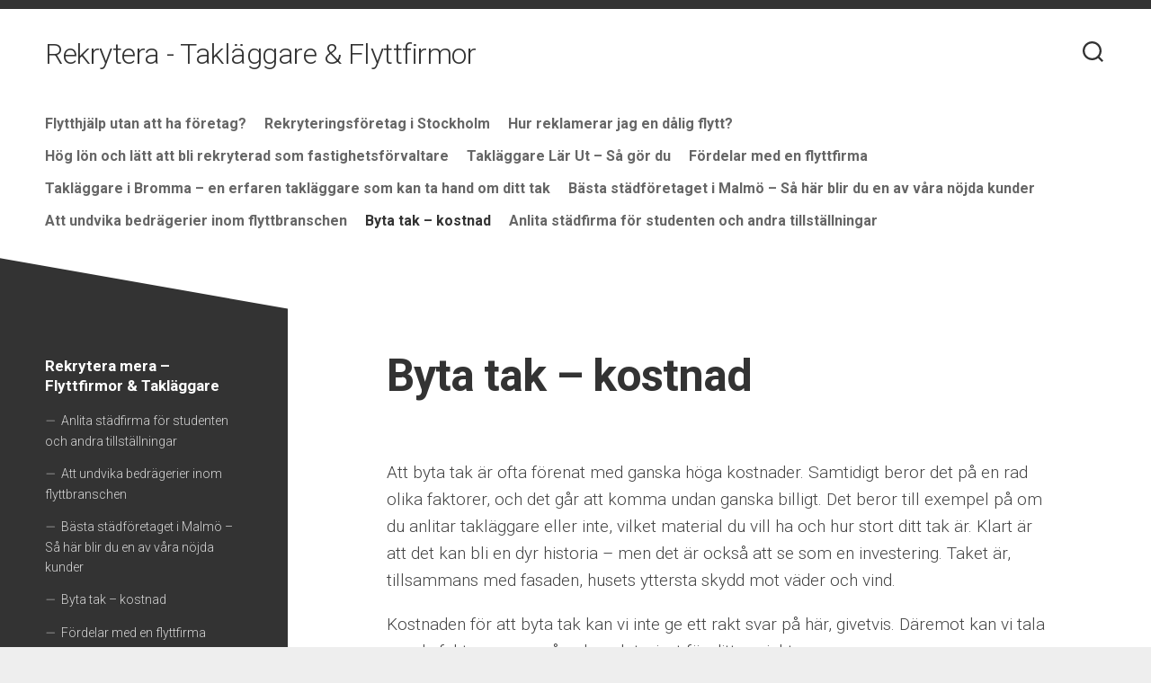

--- FILE ---
content_type: text/html; charset=UTF-8
request_url: https://wordsight.org/byta-tak-kostnad/
body_size: 40874
content:
<!DOCTYPE html><html class="no-js" lang="en-US"><head><meta charset="UTF-8"><meta name="viewport" content="width=device-width, initial-scale=1.0"><link rel="profile" href="https://gmpg.org/xfn/11"><meta name='robots' content='index, follow, max-image-preview:large, max-snippet:-1, max-video-preview:-1' /> <script defer src="[data-uri]"></script> <title>Byta tak – kostnad - Rekrytera - Takläggare &amp; Flyttfirmor</title><link rel="canonical" href="https://wordsight.org/byta-tak-kostnad/" /><meta property="og:locale" content="en_US" /><meta property="og:type" content="article" /><meta property="og:title" content="Byta tak – kostnad - Rekrytera - Takläggare &amp; Flyttfirmor" /><meta property="og:description" content="Att byta tak är ofta förenat med ganska höga kostnader. Samtidigt beror det på en rad olika faktorer, och det går att komma undan ganska billigt.&#046;&#046;&#046;" /><meta property="og:url" content="https://wordsight.org/byta-tak-kostnad/" /><meta property="og:site_name" content="Rekrytera - Takläggare &amp; Flyttfirmor" /><meta property="article:modified_time" content="2024-05-06T11:06:26+00:00" /><meta name="twitter:card" content="summary_large_image" /><meta name="twitter:label1" content="Est. reading time" /><meta name="twitter:data1" content="2 minutes" /> <script type="application/ld+json" class="yoast-schema-graph">{"@context":"https://schema.org","@graph":[{"@type":"WebPage","@id":"https://wordsight.org/byta-tak-kostnad/","url":"https://wordsight.org/byta-tak-kostnad/","name":"Byta tak – kostnad - Rekrytera - Takläggare &amp; Flyttfirmor","isPartOf":{"@id":"https://wordsight.org/#website"},"datePublished":"2023-09-05T12:07:03+00:00","dateModified":"2024-05-06T11:06:26+00:00","breadcrumb":{"@id":"https://wordsight.org/byta-tak-kostnad/#breadcrumb"},"inLanguage":"en-US","potentialAction":[{"@type":"ReadAction","target":["https://wordsight.org/byta-tak-kostnad/"]}]},{"@type":"BreadcrumbList","@id":"https://wordsight.org/byta-tak-kostnad/#breadcrumb","itemListElement":[{"@type":"ListItem","position":1,"name":"Home","item":"https://wordsight.org/"},{"@type":"ListItem","position":2,"name":"Byta tak – kostnad"}]},{"@type":"WebSite","@id":"https://wordsight.org/#website","url":"https://wordsight.org/","name":"Rekrytera - Takläggare &amp; Flyttfirmor","description":"","potentialAction":[{"@type":"SearchAction","target":{"@type":"EntryPoint","urlTemplate":"https://wordsight.org/?s={search_term_string}"},"query-input":{"@type":"PropertyValueSpecification","valueRequired":true,"valueName":"search_term_string"}}],"inLanguage":"en-US"}]}</script> <link rel='dns-prefetch' href='//fonts.googleapis.com' /><link rel="alternate" type="application/rss+xml" title="Rekrytera - Takläggare &amp; Flyttfirmor &raquo; Feed" href="https://wordsight.org/feed/" /><link rel="alternate" title="oEmbed (JSON)" type="application/json+oembed" href="https://wordsight.org/wp-json/oembed/1.0/embed?url=https%3A%2F%2Fwordsight.org%2Fbyta-tak-kostnad%2F" /><link rel="alternate" title="oEmbed (XML)" type="text/xml+oembed" href="https://wordsight.org/wp-json/oembed/1.0/embed?url=https%3A%2F%2Fwordsight.org%2Fbyta-tak-kostnad%2F&#038;format=xml" /><style id='wp-img-auto-sizes-contain-inline-css' type='text/css'>img:is([sizes=auto i],[sizes^="auto," i]){contain-intrinsic-size:3000px 1500px}
/*# sourceURL=wp-img-auto-sizes-contain-inline-css */</style><style id='wp-emoji-styles-inline-css' type='text/css'>img.wp-smiley, img.emoji {
		display: inline !important;
		border: none !important;
		box-shadow: none !important;
		height: 1em !important;
		width: 1em !important;
		margin: 0 0.07em !important;
		vertical-align: -0.1em !important;
		background: none !important;
		padding: 0 !important;
	}
/*# sourceURL=wp-emoji-styles-inline-css */</style><style id='wp-block-library-inline-css' type='text/css'>:root{--wp-block-synced-color:#7a00df;--wp-block-synced-color--rgb:122,0,223;--wp-bound-block-color:var(--wp-block-synced-color);--wp-editor-canvas-background:#ddd;--wp-admin-theme-color:#007cba;--wp-admin-theme-color--rgb:0,124,186;--wp-admin-theme-color-darker-10:#006ba1;--wp-admin-theme-color-darker-10--rgb:0,107,160.5;--wp-admin-theme-color-darker-20:#005a87;--wp-admin-theme-color-darker-20--rgb:0,90,135;--wp-admin-border-width-focus:2px}@media (min-resolution:192dpi){:root{--wp-admin-border-width-focus:1.5px}}.wp-element-button{cursor:pointer}:root .has-very-light-gray-background-color{background-color:#eee}:root .has-very-dark-gray-background-color{background-color:#313131}:root .has-very-light-gray-color{color:#eee}:root .has-very-dark-gray-color{color:#313131}:root .has-vivid-green-cyan-to-vivid-cyan-blue-gradient-background{background:linear-gradient(135deg,#00d084,#0693e3)}:root .has-purple-crush-gradient-background{background:linear-gradient(135deg,#34e2e4,#4721fb 50%,#ab1dfe)}:root .has-hazy-dawn-gradient-background{background:linear-gradient(135deg,#faaca8,#dad0ec)}:root .has-subdued-olive-gradient-background{background:linear-gradient(135deg,#fafae1,#67a671)}:root .has-atomic-cream-gradient-background{background:linear-gradient(135deg,#fdd79a,#004a59)}:root .has-nightshade-gradient-background{background:linear-gradient(135deg,#330968,#31cdcf)}:root .has-midnight-gradient-background{background:linear-gradient(135deg,#020381,#2874fc)}:root{--wp--preset--font-size--normal:16px;--wp--preset--font-size--huge:42px}.has-regular-font-size{font-size:1em}.has-larger-font-size{font-size:2.625em}.has-normal-font-size{font-size:var(--wp--preset--font-size--normal)}.has-huge-font-size{font-size:var(--wp--preset--font-size--huge)}.has-text-align-center{text-align:center}.has-text-align-left{text-align:left}.has-text-align-right{text-align:right}.has-fit-text{white-space:nowrap!important}#end-resizable-editor-section{display:none}.aligncenter{clear:both}.items-justified-left{justify-content:flex-start}.items-justified-center{justify-content:center}.items-justified-right{justify-content:flex-end}.items-justified-space-between{justify-content:space-between}.screen-reader-text{border:0;clip-path:inset(50%);height:1px;margin:-1px;overflow:hidden;padding:0;position:absolute;width:1px;word-wrap:normal!important}.screen-reader-text:focus{background-color:#ddd;clip-path:none;color:#444;display:block;font-size:1em;height:auto;left:5px;line-height:normal;padding:15px 23px 14px;text-decoration:none;top:5px;width:auto;z-index:100000}html :where(.has-border-color){border-style:solid}html :where([style*=border-top-color]){border-top-style:solid}html :where([style*=border-right-color]){border-right-style:solid}html :where([style*=border-bottom-color]){border-bottom-style:solid}html :where([style*=border-left-color]){border-left-style:solid}html :where([style*=border-width]){border-style:solid}html :where([style*=border-top-width]){border-top-style:solid}html :where([style*=border-right-width]){border-right-style:solid}html :where([style*=border-bottom-width]){border-bottom-style:solid}html :where([style*=border-left-width]){border-left-style:solid}html :where(img[class*=wp-image-]){height:auto;max-width:100%}:where(figure){margin:0 0 1em}html :where(.is-position-sticky){--wp-admin--admin-bar--position-offset:var(--wp-admin--admin-bar--height,0px)}@media screen and (max-width:600px){html :where(.is-position-sticky){--wp-admin--admin-bar--position-offset:0px}}

/*# sourceURL=wp-block-library-inline-css */</style><style id='wp-block-latest-posts-inline-css' type='text/css'>.wp-block-latest-posts{box-sizing:border-box}.wp-block-latest-posts.alignleft{margin-right:2em}.wp-block-latest-posts.alignright{margin-left:2em}.wp-block-latest-posts.wp-block-latest-posts__list{list-style:none}.wp-block-latest-posts.wp-block-latest-posts__list li{clear:both;overflow-wrap:break-word}.wp-block-latest-posts.is-grid{display:flex;flex-wrap:wrap}.wp-block-latest-posts.is-grid li{margin:0 1.25em 1.25em 0;width:100%}@media (min-width:600px){.wp-block-latest-posts.columns-2 li{width:calc(50% - .625em)}.wp-block-latest-posts.columns-2 li:nth-child(2n){margin-right:0}.wp-block-latest-posts.columns-3 li{width:calc(33.33333% - .83333em)}.wp-block-latest-posts.columns-3 li:nth-child(3n){margin-right:0}.wp-block-latest-posts.columns-4 li{width:calc(25% - .9375em)}.wp-block-latest-posts.columns-4 li:nth-child(4n){margin-right:0}.wp-block-latest-posts.columns-5 li{width:calc(20% - 1em)}.wp-block-latest-posts.columns-5 li:nth-child(5n){margin-right:0}.wp-block-latest-posts.columns-6 li{width:calc(16.66667% - 1.04167em)}.wp-block-latest-posts.columns-6 li:nth-child(6n){margin-right:0}}:root :where(.wp-block-latest-posts.is-grid){padding:0}:root :where(.wp-block-latest-posts.wp-block-latest-posts__list){padding-left:0}.wp-block-latest-posts__post-author,.wp-block-latest-posts__post-date{display:block;font-size:.8125em}.wp-block-latest-posts__post-excerpt,.wp-block-latest-posts__post-full-content{margin-bottom:1em;margin-top:.5em}.wp-block-latest-posts__featured-image a{display:inline-block}.wp-block-latest-posts__featured-image img{height:auto;max-width:100%;width:auto}.wp-block-latest-posts__featured-image.alignleft{float:left;margin-right:1em}.wp-block-latest-posts__featured-image.alignright{float:right;margin-left:1em}.wp-block-latest-posts__featured-image.aligncenter{margin-bottom:1em;text-align:center}
/*# sourceURL=https://wordsight.org/wp-includes/blocks/latest-posts/style.min.css */</style><style id='global-styles-inline-css' type='text/css'>:root{--wp--preset--aspect-ratio--square: 1;--wp--preset--aspect-ratio--4-3: 4/3;--wp--preset--aspect-ratio--3-4: 3/4;--wp--preset--aspect-ratio--3-2: 3/2;--wp--preset--aspect-ratio--2-3: 2/3;--wp--preset--aspect-ratio--16-9: 16/9;--wp--preset--aspect-ratio--9-16: 9/16;--wp--preset--color--black: #000000;--wp--preset--color--cyan-bluish-gray: #abb8c3;--wp--preset--color--white: #ffffff;--wp--preset--color--pale-pink: #f78da7;--wp--preset--color--vivid-red: #cf2e2e;--wp--preset--color--luminous-vivid-orange: #ff6900;--wp--preset--color--luminous-vivid-amber: #fcb900;--wp--preset--color--light-green-cyan: #7bdcb5;--wp--preset--color--vivid-green-cyan: #00d084;--wp--preset--color--pale-cyan-blue: #8ed1fc;--wp--preset--color--vivid-cyan-blue: #0693e3;--wp--preset--color--vivid-purple: #9b51e0;--wp--preset--gradient--vivid-cyan-blue-to-vivid-purple: linear-gradient(135deg,rgb(6,147,227) 0%,rgb(155,81,224) 100%);--wp--preset--gradient--light-green-cyan-to-vivid-green-cyan: linear-gradient(135deg,rgb(122,220,180) 0%,rgb(0,208,130) 100%);--wp--preset--gradient--luminous-vivid-amber-to-luminous-vivid-orange: linear-gradient(135deg,rgb(252,185,0) 0%,rgb(255,105,0) 100%);--wp--preset--gradient--luminous-vivid-orange-to-vivid-red: linear-gradient(135deg,rgb(255,105,0) 0%,rgb(207,46,46) 100%);--wp--preset--gradient--very-light-gray-to-cyan-bluish-gray: linear-gradient(135deg,rgb(238,238,238) 0%,rgb(169,184,195) 100%);--wp--preset--gradient--cool-to-warm-spectrum: linear-gradient(135deg,rgb(74,234,220) 0%,rgb(151,120,209) 20%,rgb(207,42,186) 40%,rgb(238,44,130) 60%,rgb(251,105,98) 80%,rgb(254,248,76) 100%);--wp--preset--gradient--blush-light-purple: linear-gradient(135deg,rgb(255,206,236) 0%,rgb(152,150,240) 100%);--wp--preset--gradient--blush-bordeaux: linear-gradient(135deg,rgb(254,205,165) 0%,rgb(254,45,45) 50%,rgb(107,0,62) 100%);--wp--preset--gradient--luminous-dusk: linear-gradient(135deg,rgb(255,203,112) 0%,rgb(199,81,192) 50%,rgb(65,88,208) 100%);--wp--preset--gradient--pale-ocean: linear-gradient(135deg,rgb(255,245,203) 0%,rgb(182,227,212) 50%,rgb(51,167,181) 100%);--wp--preset--gradient--electric-grass: linear-gradient(135deg,rgb(202,248,128) 0%,rgb(113,206,126) 100%);--wp--preset--gradient--midnight: linear-gradient(135deg,rgb(2,3,129) 0%,rgb(40,116,252) 100%);--wp--preset--font-size--small: 13px;--wp--preset--font-size--medium: 20px;--wp--preset--font-size--large: 36px;--wp--preset--font-size--x-large: 42px;--wp--preset--spacing--20: 0.44rem;--wp--preset--spacing--30: 0.67rem;--wp--preset--spacing--40: 1rem;--wp--preset--spacing--50: 1.5rem;--wp--preset--spacing--60: 2.25rem;--wp--preset--spacing--70: 3.38rem;--wp--preset--spacing--80: 5.06rem;--wp--preset--shadow--natural: 6px 6px 9px rgba(0, 0, 0, 0.2);--wp--preset--shadow--deep: 12px 12px 50px rgba(0, 0, 0, 0.4);--wp--preset--shadow--sharp: 6px 6px 0px rgba(0, 0, 0, 0.2);--wp--preset--shadow--outlined: 6px 6px 0px -3px rgb(255, 255, 255), 6px 6px rgb(0, 0, 0);--wp--preset--shadow--crisp: 6px 6px 0px rgb(0, 0, 0);}:where(.is-layout-flex){gap: 0.5em;}:where(.is-layout-grid){gap: 0.5em;}body .is-layout-flex{display: flex;}.is-layout-flex{flex-wrap: wrap;align-items: center;}.is-layout-flex > :is(*, div){margin: 0;}body .is-layout-grid{display: grid;}.is-layout-grid > :is(*, div){margin: 0;}:where(.wp-block-columns.is-layout-flex){gap: 2em;}:where(.wp-block-columns.is-layout-grid){gap: 2em;}:where(.wp-block-post-template.is-layout-flex){gap: 1.25em;}:where(.wp-block-post-template.is-layout-grid){gap: 1.25em;}.has-black-color{color: var(--wp--preset--color--black) !important;}.has-cyan-bluish-gray-color{color: var(--wp--preset--color--cyan-bluish-gray) !important;}.has-white-color{color: var(--wp--preset--color--white) !important;}.has-pale-pink-color{color: var(--wp--preset--color--pale-pink) !important;}.has-vivid-red-color{color: var(--wp--preset--color--vivid-red) !important;}.has-luminous-vivid-orange-color{color: var(--wp--preset--color--luminous-vivid-orange) !important;}.has-luminous-vivid-amber-color{color: var(--wp--preset--color--luminous-vivid-amber) !important;}.has-light-green-cyan-color{color: var(--wp--preset--color--light-green-cyan) !important;}.has-vivid-green-cyan-color{color: var(--wp--preset--color--vivid-green-cyan) !important;}.has-pale-cyan-blue-color{color: var(--wp--preset--color--pale-cyan-blue) !important;}.has-vivid-cyan-blue-color{color: var(--wp--preset--color--vivid-cyan-blue) !important;}.has-vivid-purple-color{color: var(--wp--preset--color--vivid-purple) !important;}.has-black-background-color{background-color: var(--wp--preset--color--black) !important;}.has-cyan-bluish-gray-background-color{background-color: var(--wp--preset--color--cyan-bluish-gray) !important;}.has-white-background-color{background-color: var(--wp--preset--color--white) !important;}.has-pale-pink-background-color{background-color: var(--wp--preset--color--pale-pink) !important;}.has-vivid-red-background-color{background-color: var(--wp--preset--color--vivid-red) !important;}.has-luminous-vivid-orange-background-color{background-color: var(--wp--preset--color--luminous-vivid-orange) !important;}.has-luminous-vivid-amber-background-color{background-color: var(--wp--preset--color--luminous-vivid-amber) !important;}.has-light-green-cyan-background-color{background-color: var(--wp--preset--color--light-green-cyan) !important;}.has-vivid-green-cyan-background-color{background-color: var(--wp--preset--color--vivid-green-cyan) !important;}.has-pale-cyan-blue-background-color{background-color: var(--wp--preset--color--pale-cyan-blue) !important;}.has-vivid-cyan-blue-background-color{background-color: var(--wp--preset--color--vivid-cyan-blue) !important;}.has-vivid-purple-background-color{background-color: var(--wp--preset--color--vivid-purple) !important;}.has-black-border-color{border-color: var(--wp--preset--color--black) !important;}.has-cyan-bluish-gray-border-color{border-color: var(--wp--preset--color--cyan-bluish-gray) !important;}.has-white-border-color{border-color: var(--wp--preset--color--white) !important;}.has-pale-pink-border-color{border-color: var(--wp--preset--color--pale-pink) !important;}.has-vivid-red-border-color{border-color: var(--wp--preset--color--vivid-red) !important;}.has-luminous-vivid-orange-border-color{border-color: var(--wp--preset--color--luminous-vivid-orange) !important;}.has-luminous-vivid-amber-border-color{border-color: var(--wp--preset--color--luminous-vivid-amber) !important;}.has-light-green-cyan-border-color{border-color: var(--wp--preset--color--light-green-cyan) !important;}.has-vivid-green-cyan-border-color{border-color: var(--wp--preset--color--vivid-green-cyan) !important;}.has-pale-cyan-blue-border-color{border-color: var(--wp--preset--color--pale-cyan-blue) !important;}.has-vivid-cyan-blue-border-color{border-color: var(--wp--preset--color--vivid-cyan-blue) !important;}.has-vivid-purple-border-color{border-color: var(--wp--preset--color--vivid-purple) !important;}.has-vivid-cyan-blue-to-vivid-purple-gradient-background{background: var(--wp--preset--gradient--vivid-cyan-blue-to-vivid-purple) !important;}.has-light-green-cyan-to-vivid-green-cyan-gradient-background{background: var(--wp--preset--gradient--light-green-cyan-to-vivid-green-cyan) !important;}.has-luminous-vivid-amber-to-luminous-vivid-orange-gradient-background{background: var(--wp--preset--gradient--luminous-vivid-amber-to-luminous-vivid-orange) !important;}.has-luminous-vivid-orange-to-vivid-red-gradient-background{background: var(--wp--preset--gradient--luminous-vivid-orange-to-vivid-red) !important;}.has-very-light-gray-to-cyan-bluish-gray-gradient-background{background: var(--wp--preset--gradient--very-light-gray-to-cyan-bluish-gray) !important;}.has-cool-to-warm-spectrum-gradient-background{background: var(--wp--preset--gradient--cool-to-warm-spectrum) !important;}.has-blush-light-purple-gradient-background{background: var(--wp--preset--gradient--blush-light-purple) !important;}.has-blush-bordeaux-gradient-background{background: var(--wp--preset--gradient--blush-bordeaux) !important;}.has-luminous-dusk-gradient-background{background: var(--wp--preset--gradient--luminous-dusk) !important;}.has-pale-ocean-gradient-background{background: var(--wp--preset--gradient--pale-ocean) !important;}.has-electric-grass-gradient-background{background: var(--wp--preset--gradient--electric-grass) !important;}.has-midnight-gradient-background{background: var(--wp--preset--gradient--midnight) !important;}.has-small-font-size{font-size: var(--wp--preset--font-size--small) !important;}.has-medium-font-size{font-size: var(--wp--preset--font-size--medium) !important;}.has-large-font-size{font-size: var(--wp--preset--font-size--large) !important;}.has-x-large-font-size{font-size: var(--wp--preset--font-size--x-large) !important;}
/*# sourceURL=global-styles-inline-css */</style><style id='classic-theme-styles-inline-css' type='text/css'>/*! This file is auto-generated */
.wp-block-button__link{color:#fff;background-color:#32373c;border-radius:9999px;box-shadow:none;text-decoration:none;padding:calc(.667em + 2px) calc(1.333em + 2px);font-size:1.125em}.wp-block-file__button{background:#32373c;color:#fff;text-decoration:none}
/*# sourceURL=/wp-includes/css/classic-themes.min.css */</style><link rel='stylesheet' id='minimer-style-css' href='https://wordsight.org/wp-content/cache/autoptimize/autoptimize_single_6a34bc488c38d45fd19d200daa5daeb9.php?ver=6.9' type='text/css' media='all' /><style id='minimer-style-inline-css' type='text/css'>body { font-family: "Roboto", Arial, sans-serif; }

/*# sourceURL=minimer-style-inline-css */</style><link rel='stylesheet' id='minimer-responsive-css' href='https://wordsight.org/wp-content/cache/autoptimize/autoptimize_single_c7312b5cd5972cc91ff7c1ef65f3f260.php?ver=6.9' type='text/css' media='all' /><link rel='stylesheet' id='minimer-font-awesome-css' href='https://wordsight.org/wp-content/themes/minimer/fonts/all.min.css?ver=6.9' type='text/css' media='all' /><link rel='stylesheet' id='roboto-css' href='//fonts.googleapis.com/css?family=Roboto%3A400%2C300italic%2C300%2C400italic%2C700&#038;subset=latin%2Clatin-ext&#038;ver=6.9' type='text/css' media='all' /><link rel='stylesheet' id='ecae-frontend-css' href='https://wordsight.org/wp-content/cache/autoptimize/autoptimize_single_4124650b921caf3c6bc8ef0c92b6c148.php?ver=2.5.0' type='text/css' media='all' /><link rel='stylesheet' id='ecae-buttonskin-none-css' href='https://wordsight.org/wp-content/cache/autoptimize/autoptimize_single_aad3418aad063a417dac22eef380387c.php?ver=2.5.0' type='text/css' media='all' /> <script defer type="text/javascript" src="https://wordsight.org/wp-includes/js/jquery/jquery.min.js?ver=3.7.1" id="jquery-core-js"></script> <script defer type="text/javascript" src="https://wordsight.org/wp-includes/js/jquery/jquery-migrate.min.js?ver=3.4.1" id="jquery-migrate-js"></script> <script defer type="text/javascript" src="https://wordsight.org/wp-content/themes/minimer/js/slick.min.js?ver=6.9" id="minimer-slick-js"></script> <link rel="https://api.w.org/" href="https://wordsight.org/wp-json/" /><link rel="alternate" title="JSON" type="application/json" href="https://wordsight.org/wp-json/wp/v2/pages/80" /><link rel="EditURI" type="application/rsd+xml" title="RSD" href="https://wordsight.org/xmlrpc.php?rsd" /><meta name="generator" content="WordPress 6.9" /><link rel='shortlink' href='https://wordsight.org/?p=80' /><style>/* CSS added by WP Meta and Date Remover*/.entry-meta {display:none !important;}
	.home .entry-meta { display: none; }
	.entry-footer {display:none !important;}
	.home .entry-footer { display: none; }</style><style id="kirki-inline-styles"></style></head><body class="wp-singular page-template-default page page-id-80 wp-theme-minimer col-2cr full-width logged-out"> <a class="skip-link screen-reader-text" href="#page">Skip to content</a><div id="wrapper"><div id="header-sticky"><header id="header" class="hide-on-scroll-down nav-menu-dropdown-left"><div class="group pad"><p class="site-title"><a href="https://wordsight.org/" rel="home">Rekrytera - Takläggare &amp; Flyttfirmor</a></p><p class="site-description"></p><div class="search-trap-focus"> <button class="toggle-search" data-target=".search-trap-focus"> <svg class="svg-icon" id="svg-search" aria-hidden="true" role="img" focusable="false" xmlns="http://www.w3.org/2000/svg" width="23" height="23" viewBox="0 0 23 23"><path d="M38.710696,48.0601792 L43,52.3494831 L41.3494831,54 L37.0601792,49.710696 C35.2632422,51.1481185 32.9839107,52.0076499 30.5038249,52.0076499 C24.7027226,52.0076499 20,47.3049272 20,41.5038249 C20,35.7027226 24.7027226,31 30.5038249,31 C36.3049272,31 41.0076499,35.7027226 41.0076499,41.5038249 C41.0076499,43.9839107 40.1481185,46.2632422 38.710696,48.0601792 Z M36.3875844,47.1716785 C37.8030221,45.7026647 38.6734666,43.7048964 38.6734666,41.5038249 C38.6734666,36.9918565 35.0157934,33.3341833 30.5038249,33.3341833 C25.9918565,33.3341833 22.3341833,36.9918565 22.3341833,41.5038249 C22.3341833,46.0157934 25.9918565,49.6734666 30.5038249,49.6734666 C32.7048964,49.6734666 34.7026647,48.8030221 36.1716785,47.3875844 C36.2023931,47.347638 36.2360451,47.3092237 36.2726343,47.2726343 C36.3092237,47.2360451 36.347638,47.2023931 36.3875844,47.1716785 Z" transform="translate(-20 -31)"></path></svg> <svg class="svg-icon" id="svg-close" aria-hidden="true" role="img" focusable="false" xmlns="http://www.w3.org/2000/svg" width="23" height="23" viewBox="0 0 16 16"><polygon fill="" fill-rule="evenodd" points="6.852 7.649 .399 1.195 1.445 .149 7.899 6.602 14.352 .149 15.399 1.195 8.945 7.649 15.399 14.102 14.352 15.149 7.899 8.695 1.445 15.149 .399 14.102"></polygon></svg> </button><div class="search-expand"><div class="search-expand-inner"><form method="get" class="searchform themeform" action="https://wordsight.org/"><div> <input type="text" class="search" name="s" onblur="if(this.value=='')this.value='To search type and hit enter';" onfocus="if(this.value=='To search type and hit enter')this.value='';" value="To search type and hit enter" /></div></form></div></div></div><div id="wrap-nav-header" class="wrap-nav"><nav id="nav-header-nav" class="main-navigation nav-menu"> <button class="menu-toggle" aria-controls="primary-menu" aria-expanded="false"> <span class="screen-reader-text">Expand Menu</span><div class="menu-toggle-icon"><span></span><span></span><span></span></div> </button><div class="menu-rekrytera-i-stockholm-goteborg-container"><ul id="nav-header" class="menu"><li id="menu-item-45" class="menu-item menu-item-type-post_type menu-item-object-post menu-item-45"><span class="menu-item-wrapper"><a href="https://wordsight.org/hur-tar-jag-betalt-for-flytthjalp-utan-att-ha-foretag/">Flytthjälp utan att ha företag?</a></span></li><li id="menu-item-46" class="menu-item menu-item-type-post_type menu-item-object-post menu-item-46"><span class="menu-item-wrapper"><a href="https://wordsight.org/rekryteringsforetag-i-stockholm-svar-pa-de-vanligaste-fragorna/">Rekryteringsföretag i Stockholm</a></span></li><li id="menu-item-48" class="menu-item menu-item-type-post_type menu-item-object-post menu-item-48"><span class="menu-item-wrapper"><a href="https://wordsight.org/hur-reklamerar-jag-en-dalig-flytt/">Hur reklamerar jag en dålig flytt?</a></span></li><li id="menu-item-49" class="menu-item menu-item-type-post_type menu-item-object-post menu-item-49"><span class="menu-item-wrapper"><a href="https://wordsight.org/hog-lon-och-latt-att-bli-rekryterad-som-fastighetsforvaltare/">Hög lön och lätt att bli rekryterad som fastighetsförvaltare</a></span></li><li id="menu-item-50" class="menu-item menu-item-type-post_type menu-item-object-post menu-item-50"><span class="menu-item-wrapper"><a href="https://wordsight.org/taklaggare-lar-ut-sa-gor-du/">Takläggare Lär Ut – Så gör du</a></span></li><li id="menu-item-51" class="menu-item menu-item-type-post_type menu-item-object-page menu-item-51"><span class="menu-item-wrapper"><a href="https://wordsight.org/fordelar-med-en-flyttfirma/">Fördelar med en flyttfirma</a></span></li><li id="menu-item-67" class="menu-item menu-item-type-post_type menu-item-object-page menu-item-67"><span class="menu-item-wrapper"><a href="https://wordsight.org/taklaggare-i-bromma-en-erfaren-taklaggare-som-kan-ta-hand-om-ditt-tak/">Takläggare i Bromma &#8211; en erfaren takläggare som kan ta hand om ditt tak</a></span></li><li id="menu-item-70" class="menu-item menu-item-type-post_type menu-item-object-page menu-item-70"><span class="menu-item-wrapper"><a href="https://wordsight.org/69-2/">Bästa städföretaget i Malmö &#8211; Så här blir du en av våra nöjda kunder</a></span></li><li id="menu-item-75" class="menu-item menu-item-type-post_type menu-item-object-page menu-item-75"><span class="menu-item-wrapper"><a href="https://wordsight.org/att-undvika-bedragerier-inom-flyttbranschen/">Att undvika bedrägerier inom flyttbranschen</a></span></li><li id="menu-item-81" class="menu-item menu-item-type-post_type menu-item-object-page current-menu-item page_item page-item-80 current_page_item menu-item-81"><span class="menu-item-wrapper"><a href="https://wordsight.org/byta-tak-kostnad/" aria-current="page"><span class="screen-reader-text">Current Page: </span>Byta tak – kostnad</a></span></li><li id="menu-item-84" class="menu-item menu-item-type-post_type menu-item-object-page menu-item-84"><span class="menu-item-wrapper"><a href="https://wordsight.org/anlita-stadfirma-for-studenten-och-andra-tillstallningar/">Anlita städfirma för studenten och andra tillställningar</a></span></li></ul></div></nav></div></div></header></div><div class="container" id="page"><div class="container-inner"><div class="main"><div class="main-inner group"><div class="content"><article class="post-80 page type-page status-publish hentry"><div class="post-wrapper group"><header class="entry-header group"><h1 class="entry-title">Byta tak – kostnad</h1></header><div class="entry-content"><div class="entry themeform"><p>Att byta tak är ofta förenat med ganska höga kostnader. Samtidigt beror det på en rad olika faktorer, och det går att komma undan ganska billigt. Det beror till exempel på om du anlitar takläggare eller inte, vilket material du vill ha och hur stort ditt tak är. Klart är att det kan bli en dyr historia – men det är också att se som en investering. Taket är, tillsammans med fasaden, husets yttersta skydd mot väder och vind.</p><p>Kostnaden för att byta tak kan vi inte ge ett rakt svar på här, givetvis. Däremot kan vi tala om de faktorer som påverkar slutpriset för ditt projekt.</p><p><strong>Så mycket kostar takläggare i timmen</strong></p><p>Takläggare brukar ofta beskrivas som en av dyrare hantverkargrupperna som takläggare, du kan <a href="https://takläggarestockholmslän.se/">klicka här</a>. En del tar omkring 700 kronor i timmen, medan andra tar runt 400 kronor i timmen. Hittar du någon som ger ett mycket lågt pris, är det bra att dra öronen till sig. Det kan nämligen innebära att utgifter dras in på annat håll – till exempel genom att inte ha rätt försäkringar, eller genom att arbeta med svart arbetskraft.</p><p>I de större städerna brukar timpriserna vara lite högre, som <a href="https://xn--taklggarestockholmsln-81bq.se/haninge/">taktjänster i haninge</a>, än ute på landsbygden och i småstäder. Räkna med att betala någonstans mellan 450 och 650 kronor i timmen.</p><p><strong>Det här gäller alltså om du betalar på löpande räkning. </strong>Vid ett fast pris kan de behöva ta höjd för oförutsedda händelser, vilket kan leda till att det faktiska timpriset, i ovanliga fall, blir betydligt högre eller lägre än det intervall som anges ovan.</p><h2>Material</h2><p>Papp, tegel, plåt eller shingel? Det material du väljer kommer att ha en väsentlig påverkan på slutpriset. Priserna kan variera ganska mycket inom samma material också. Man brukar säga att tegel kan kosta allt mellan 900 och 1 900 kronor per kvadratmeter (kostnad för verktyg och tillbehör är då pålagt också).</p><p>De allra flesta alternativ till tegel är billigare. Här ger vi ett par exempel på vad vanligt förekommande takmaterial kan kosta per kvadratmeter (inklusive kostnad för verktyg och tillbehör).</p><ul><li>Betongtak: 800 – 1 600 kronor per kvadratmeter.</li><li>Plåttak: 700 – 1 600 kronor per kvadratmeter.</li><li>Papptak: 300 – 600 kronor per kvadratmeter.</li><li>Shingel: 150 – 250 kronor per kvadratmeter.</li></ul><p>Notera att priserna på marknaden kan variera. Sannolikt kommer du inte att hamna på de lägsta summorna i intervallen som anges, utan snarare någonstans däremellan. Däremot kan du hamna på de allra lägsta summorna om du anstränger dig just för att göra det så billigt som möjligt. Shingel kan du lägga själv, men för till exempel plåt och tegel kan det vara bra att ta hjälp av en takläggare.</p><div class="clear"></div></div></div><div class="entry-footer group"></div></div></article></div><div class="sidebar s1"><div class="sidebar-skewed"><div class="sidebar-skew"><div class="sidebar-skew-inner"></div></div><div class="sidebar-skew-bottom"><div class="sidebar-skew-inner-bottom"></div></div></div><div class="clear skew-clear"></div><div class="sidebar-content dark"><div id="pages-2" class="widget widget_pages"><h3 class="group"><span>Rekrytera mera &#8211; Flyttfirmor &#038; Takläggare</span></h3><ul><li class="page_item page-item-83"><a href="https://wordsight.org/anlita-stadfirma-for-studenten-och-andra-tillstallningar/">Anlita städfirma för studenten och andra tillställningar</a></li><li class="page_item page-item-74"><a href="https://wordsight.org/att-undvika-bedragerier-inom-flyttbranschen/">Att undvika bedrägerier inom flyttbranschen</a></li><li class="page_item page-item-69"><a href="https://wordsight.org/69-2/">Bästa städföretaget i Malmö &#8211; Så här blir du en av våra nöjda kunder</a></li><li class="page_item page-item-80 current_page_item"><a href="https://wordsight.org/byta-tak-kostnad/" aria-current="page">Byta tak – kostnad</a></li><li class="page_item page-item-19"><a href="https://wordsight.org/fordelar-med-en-flyttfirma/">Fördelar med en flyttfirma</a></li><li class="page_item page-item-66"><a href="https://wordsight.org/taklaggare-i-bromma-en-erfaren-taklaggare-som-kan-ta-hand-om-ditt-tak/">Takläggare i Bromma &#8211; en erfaren takläggare som kan ta hand om ditt tak</a></li></ul></div><div id="text-2" class="widget widget_text"><div class="textwidget"></div></div><div id="block-2" class="widget widget_block widget_recent_entries"><ul class="wp-block-latest-posts__list wp-block-latest-posts"><li><a class="wp-block-latest-posts__post-title" href="https://wordsight.org/r-lerpannor-bra-fr-tak/">Fördelarna med att använda lerpannor för tak</a></li><li><a class="wp-block-latest-posts__post-title" href="https://wordsight.org/r-svarta-tak-dliga/">Är svarta tak dåliga?</a></li><li><a class="wp-block-latest-posts__post-title" href="https://wordsight.org/r-ett-platt-tak-dligt/">Platta tak: en dålig ide för ditt hus eller inte?</a></li><li><a class="wp-block-latest-posts__post-title" href="https://wordsight.org/r-betongtakpannor-vattentta/">Är betongtakpannor vattentäta?</a></li><li><a class="wp-block-latest-posts__post-title" href="https://wordsight.org/r-betongtakpannor-bra/">Hur bra är betongtakpannor för ditt hus?</a></li><li><a class="wp-block-latest-posts__post-title" href="https://wordsight.org/r-skiffertak-bra/">Är skiffertak ett bra val för ditt hus?</a></li><li><a class="wp-block-latest-posts__post-title" href="https://wordsight.org/r-metalltak-bra/">Allt du behöver veta: Är metalltak bra för ditt hus?</a></li><li><a class="wp-block-latest-posts__post-title" href="https://wordsight.org/r-platta-tak-dliga-fr-sn/">Är platta tak dåliga för snö?</a></li><li><a class="wp-block-latest-posts__post-title" href="https://wordsight.org/r-istappar-dliga-fr-ditt-tak/">Är istappar skadliga för tak?</a></li><li><a class="wp-block-latest-posts__post-title" href="https://wordsight.org/r-takfnster-en-bra-id/">Fördelar med takfönster som du borde veta</a></li><li><a class="wp-block-latest-posts__post-title" href="https://wordsight.org/hur-tar-jag-betalt-for-flytthjalp-utan-att-ha-foretag/">Hur tar jag betalt för flytthjälp utan att ha företag?</a></li><li><a class="wp-block-latest-posts__post-title" href="https://wordsight.org/rekryteringsforetag-i-stockholm-svar-pa-de-vanligaste-fragorna/">Rekryteringsföretag i Stockholm – svar på de vanligaste frågorna</a></li><li><a class="wp-block-latest-posts__post-title" href="https://wordsight.org/hur-reklamerar-jag-en-dalig-flytt/">Hur reklamerar jag en dålig flytt?</a></li><li><a class="wp-block-latest-posts__post-title" href="https://wordsight.org/hog-lon-och-latt-att-bli-rekryterad-som-fastighetsforvaltare/">Hög lön och lätt att bli rekryterad som fastighetsförvaltare</a></li><li><a class="wp-block-latest-posts__post-title" href="https://wordsight.org/taklaggare-lar-ut-sa-gor-du/">Takläggare Lär Ut – Så gör du</a></li></ul></div></div></div></div></div></div></div><footer id="footer"><div id="footer-bottom"> <a id="back-to-top" href="#"><i class="fas fa-angle-up"></i></a><div class="pad group"><div class="grid one-full"><div id="copyright"><p>Rekrytera &#8211; Takläggare &amp; Flyttfirmor &copy; 2026. All Rights Reserved.</p></div><div id="credit"><p>Powered by <a href="http://wordpress.org" rel="nofollow">WordPress</a>. Theme by <a href="http://alx.media" rel="nofollow">Alx</a>.</p></div></div><div class="grid one-full"></div></div></div></footer></div> <script type="speculationrules">{"prefetch":[{"source":"document","where":{"and":[{"href_matches":"/*"},{"not":{"href_matches":["/wp-*.php","/wp-admin/*","/wp-content/uploads/*","/wp-content/*","/wp-content/plugins/*","/wp-content/themes/minimer/*","/*\\?(.+)"]}},{"not":{"selector_matches":"a[rel~=\"nofollow\"]"}},{"not":{"selector_matches":".no-prefetch, .no-prefetch a"}}]},"eagerness":"conservative"}]}</script> <script defer src="[data-uri]"></script> <script defer id="custom-script-js-extra" src="[data-uri]"></script> <script defer type="text/javascript" src="https://wordsight.org/wp-content/cache/autoptimize/autoptimize_single_c39c8ea6659fbf8cdded118913e96ea3.php?ver=1.1" id="custom-script-js"></script> <script defer type="text/javascript" src="https://wordsight.org/wp-content/cache/autoptimize/autoptimize_single_6e0892565e2b1daaa774e779447293ae.php?ver=6.9" id="minimer-fitvids-js"></script> <script defer type="text/javascript" src="https://wordsight.org/wp-content/themes/minimer/js/jq-sticky-anything.min.js?ver=6.9" id="minimer-jq-sticky-anything-js"></script> <script defer type="text/javascript" src="https://wordsight.org/wp-content/cache/autoptimize/autoptimize_single_ee22df1741a620d2d6b0dc44784736fc.php?ver=6.9" id="minimer-scripts-js"></script> <script defer type="text/javascript" src="https://wordsight.org/wp-content/cache/autoptimize/autoptimize_single_0133febd7b73b55f693f91eb81a495f6.php?ver=1693987435" id="minimer-nav-script-js"></script> <script id="wp-emoji-settings" type="application/json">{"baseUrl":"https://s.w.org/images/core/emoji/17.0.2/72x72/","ext":".png","svgUrl":"https://s.w.org/images/core/emoji/17.0.2/svg/","svgExt":".svg","source":{"concatemoji":"https://wordsight.org/wp-includes/js/wp-emoji-release.min.js?ver=6.9"}}</script> <script type="module">/*! This file is auto-generated */
const a=JSON.parse(document.getElementById("wp-emoji-settings").textContent),o=(window._wpemojiSettings=a,"wpEmojiSettingsSupports"),s=["flag","emoji"];function i(e){try{var t={supportTests:e,timestamp:(new Date).valueOf()};sessionStorage.setItem(o,JSON.stringify(t))}catch(e){}}function c(e,t,n){e.clearRect(0,0,e.canvas.width,e.canvas.height),e.fillText(t,0,0);t=new Uint32Array(e.getImageData(0,0,e.canvas.width,e.canvas.height).data);e.clearRect(0,0,e.canvas.width,e.canvas.height),e.fillText(n,0,0);const a=new Uint32Array(e.getImageData(0,0,e.canvas.width,e.canvas.height).data);return t.every((e,t)=>e===a[t])}function p(e,t){e.clearRect(0,0,e.canvas.width,e.canvas.height),e.fillText(t,0,0);var n=e.getImageData(16,16,1,1);for(let e=0;e<n.data.length;e++)if(0!==n.data[e])return!1;return!0}function u(e,t,n,a){switch(t){case"flag":return n(e,"\ud83c\udff3\ufe0f\u200d\u26a7\ufe0f","\ud83c\udff3\ufe0f\u200b\u26a7\ufe0f")?!1:!n(e,"\ud83c\udde8\ud83c\uddf6","\ud83c\udde8\u200b\ud83c\uddf6")&&!n(e,"\ud83c\udff4\udb40\udc67\udb40\udc62\udb40\udc65\udb40\udc6e\udb40\udc67\udb40\udc7f","\ud83c\udff4\u200b\udb40\udc67\u200b\udb40\udc62\u200b\udb40\udc65\u200b\udb40\udc6e\u200b\udb40\udc67\u200b\udb40\udc7f");case"emoji":return!a(e,"\ud83e\u1fac8")}return!1}function f(e,t,n,a){let r;const o=(r="undefined"!=typeof WorkerGlobalScope&&self instanceof WorkerGlobalScope?new OffscreenCanvas(300,150):document.createElement("canvas")).getContext("2d",{willReadFrequently:!0}),s=(o.textBaseline="top",o.font="600 32px Arial",{});return e.forEach(e=>{s[e]=t(o,e,n,a)}),s}function r(e){var t=document.createElement("script");t.src=e,t.defer=!0,document.head.appendChild(t)}a.supports={everything:!0,everythingExceptFlag:!0},new Promise(t=>{let n=function(){try{var e=JSON.parse(sessionStorage.getItem(o));if("object"==typeof e&&"number"==typeof e.timestamp&&(new Date).valueOf()<e.timestamp+604800&&"object"==typeof e.supportTests)return e.supportTests}catch(e){}return null}();if(!n){if("undefined"!=typeof Worker&&"undefined"!=typeof OffscreenCanvas&&"undefined"!=typeof URL&&URL.createObjectURL&&"undefined"!=typeof Blob)try{var e="postMessage("+f.toString()+"("+[JSON.stringify(s),u.toString(),c.toString(),p.toString()].join(",")+"));",a=new Blob([e],{type:"text/javascript"});const r=new Worker(URL.createObjectURL(a),{name:"wpTestEmojiSupports"});return void(r.onmessage=e=>{i(n=e.data),r.terminate(),t(n)})}catch(e){}i(n=f(s,u,c,p))}t(n)}).then(e=>{for(const n in e)a.supports[n]=e[n],a.supports.everything=a.supports.everything&&a.supports[n],"flag"!==n&&(a.supports.everythingExceptFlag=a.supports.everythingExceptFlag&&a.supports[n]);var t;a.supports.everythingExceptFlag=a.supports.everythingExceptFlag&&!a.supports.flag,a.supports.everything||((t=a.source||{}).concatemoji?r(t.concatemoji):t.wpemoji&&t.twemoji&&(r(t.twemoji),r(t.wpemoji)))});
//# sourceURL=https://wordsight.org/wp-includes/js/wp-emoji-loader.min.js</script> </body></html>

--- FILE ---
content_type: text/css; charset=utf-8
request_url: https://wordsight.org/wp-content/cache/autoptimize/autoptimize_single_c7312b5cd5972cc91ff7c1ef65f3f260.php?ver=6.9
body_size: 1603
content:
#wrapper{min-width:320px}@media only screen and (max-width:1220px){.site-description{display:none}}@media only screen and (max-width:960px){.col-2cr .s1,.col-2cl .s1{margin-top:60px}.sidebar-skew{top:-58px}#profile-image{background:#444}#profile-image img{margin:0 auto}#page{padding-bottom:0}}@media only screen and (min-width:620px) and (max-width:960px){#profile:after,.sidebar-skew-bottom{display:none}.sidebar-skewed{position:relative}.s1{padding-top:0;box-sizing:border-box}.col-2cr .s1{padding-left:320px}.col-2cr .s1 .sidebar-content{float:right}.col-2cr .s1 .sidebar-skewed{float:left;margin-left:-320px;width:320px;box-shadow:inset -1px -1px 0 rgba(255,255,255,.1)}.col-2cl .s1{padding-right:320px}.col-2cl .s1 .sidebar-content{float:left}.col-2cl .s1 .sidebar-skewed{float:right;margin-right:-320px;width:320px;box-shadow:inset 1px -1px 0 rgba(255,255,255,.1)}}@media only screen and (max-width:619px){.sidebar-skew-bottom{display:none}.s1{padding-top:0}.s1 .sidebar-skewed{width:320px;position:relative}.col-2cl .skew-clear{display:block}.col-2cr .s1 .sidebar-skewed:after{background:#fff;content:"";width:100%;position:absolute;left:100%;right:0;top:0;bottom:0}.col-2cl .s1 .sidebar-skewed:after{background:#fff;content:"";width:100%;position:absolute;right:0;left:-100%;top:0;bottom:0}.col-2cl .s1 .sidebar-skewed{float:right}#profile{padding-bottom:58px}}@media only screen and (min-width:480px) and (max-width:960px){.s1{width:100%}.s1 .sidebar-content{width:100%}.col-2cr .s1{margin-left:0}.col-2cr .main-inner{padding-left:0}.col-2cl .s1{margin-right:0}.col-2cl .main-inner{padding-right:0}.entry-header .entry-title{font-size:42px}.page-title h1,.page-title h2,.page-title h3,.page-title h4{font-size:20px}.page-title .notebox{font-size:16px}}@media only screen and (max-width:719px){.entry-header,.entry-media,.entry-content,.entry-footer,.pagination,.page-title{padding-right:20px;padding-left:20px}.entry-header .entry-meta .entry-comments{right:20px}#profile-name,#profile-description{margin-right:20px;margin-left:20px}.container{padding:0}.grid{width:100%;margin:0 0 10px}.sidebar .widget{padding-left:20px;padding-right:20px}.pagination{margin-left:20px;margin-right:20px}.site-description,.image-caption{display:none}.pad{padding:20px 20px 10px}.notebox{margin-bottom:20px}.entry{font-size:15px}.entry h1{font-size:30px;letter-spacing:-.7px}.entry h2{font-size:26px;letter-spacing:-.5px}.entry h3{font-size:24px;letter-spacing:-.3px}.entry h4{font-size:22px;letter-spacing:-.3px}.entry h5{font-size:18px}.entry h6{font-size:16px;text-transform:uppercase}#header,#header .pad{padding:0}.site-title{padding:10px 0;margin:0;width:100%;float:none;line-height:50px;border-bottom:1px solid #eee}.site-title a{text-align:center}#header .social-links{float:none;text-align:center;padding:10px 0;margin-top:0;margin-bottom:0;border-left:0;border-bottom:1px solid #e5e5e5}.toggle-search{position:absolute;left:20px;bottom:-14px;width:30px;z-index:103;color:#333;margin-top:0;margin-left:0}.toggle-search:hover,.toggle-search.active{color:#000}.search-expand{background:0 0;padding:0;top:auto;left:0;bottom:-36px;width:100%}.search-expand-inner{padding:0;width:100%}.search-expand .themeform input{border-radius:0}#nav-header.nav-container{border-bottom:1px solid #eee;margin-top:0}#nav-footer.nav-container{padding:0}#footer-bottom .pad{padding-top:50px;padding-bottom:40px}#footer-bottom .one-half.last{margin-bottom:0}#footer-bottom{text-align:center}#footer-bottom #footer-logo{margin-left:auto;margin-right:auto}#footer-bottom .social-links{float:none}#footer-bottom .social-links li{margin-left:4px;margin-right:4px}.comment-tabs{font-size:14px}.commentlist li{font-size:13px}.commentlist li ul li{padding-left:10px}#page{padding-top:20px}.page-title{font-size:18px;margin-bottom:0}.notebox{font-size:15px}.featured-post{bottom:0}.featured-post-title{font-size:14px}.slick-posts{margin-top:0}article.post{margin-bottom:20px}.entry-header{margin-bottom:20px}.entry-header .entry-title{font-size:28px;margin-bottom:10px}.entry-header .entry-meta{font-size:14px}.entry-header .entry-meta .entry-comments{font-size:32px}.entry-header .entry-meta .entry-comments span{font-size:12px;line-height:32px}.entry-header .entry-meta .entry-category a{font-size:12px}.entry-media{margin-bottom:30px}.front-widgets{padding:10px 20px}.front-widget-col{width:100%}.front-widget-inner{margin:0}.format-gallery .post-format .flexslider .slides img{max-height:340px}.post-nav li a strong,.sharrre .count:after{display:none}.sharrre .box{padding-top:16px;padding-bottom:6px}.sharrre .box{padding-left:0;padding-right:0}.sharrre .count{width:70%;margin:0 15%}.sharrre .share{width:100%;margin-left:0;margin-top:0}.post-nav li{width:100%;-webkit-box-shadow:none!important;box-shadow:none!important}.post-nav li a{min-height:0}.post-nav li.previous{border-top:1px solid #eee}.related-posts li{width:50%}.related-posts li:nth-child(2) article{border-right-color:transparent}.related-posts li:nth-child(3){display:none}}@media only screen and (max-width:479px){.content,.sidebar.s1{width:100%;float:none;margin-right:0!important;margin-left:0!important}.sidebar.s1{width:100%;display:block;float:left}.main,.main-inner{background-image:none!important;padding:0!important}.mobile-sidebar-hide-s1 .s1,.mobile-sidebar-hide .sidebar,.gallery-caption{display:none}.pad{padding:15px 15px 5px}.sidebar .widget{padding-left:15px!important;padding-right:15px!important}.notebox{margin-bottom:15px}.page-title h1,.page-title h2,.page-title h3,.page-title h4{font-size:18px}.page-title .notebox{font-size:15px}.site-title{font-size:32px}.front-widgets{padding:10px 15px}.entry-category{display:block;margin-top:6px}}